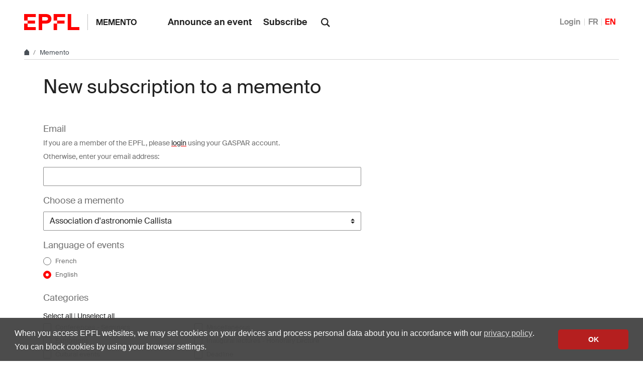

--- FILE ---
content_type: text/html; charset=utf-8
request_url: https://memento.epfl.ch/private/subscription/callista/
body_size: 8146
content:


<!doctype html>
<html lang="en">
<head>
  <title>Subscription - EPFL</title>
  <meta charset="utf-8" />
  <meta name="description" content="" />

  

  <meta name="viewport" content="width=device-width, initial-scale=1">
<meta name="theme-color" content="#ff0000">

<link rel="shortcut icon" type="image/x-icon" href="//web2018.epfl.ch/8.3.0/icons/favicon.ico">
<link rel="icon" type="image/png" sizes="16x16" href="//web2018.epfl.ch/8.3.0/icons/favicon-16.png">
<link rel="icon" type="image/png" sizes="32x32" href="//web2018.epfl.ch/8.3.0/icons/favicon-32.png">
<link rel="apple-touch-icon" sizes="180x180" href="//web2018.epfl.ch/8.3.0/icons/apple-touch-icon.png">

<link rel="stylesheet" href="//web2018.epfl.ch/8.3.0/css/elements.min.css">

<script>(function(w,d,s,l,i){w[l]=w[l]||[];w[l].push({'gtm.start':
  new Date().getTime(),event:'gtm.js'});var f=d.getElementsByTagName(s)[0],
j=d.createElement(s),dl=l!='dataLayer'?'&l='+l:'';j.async=true;j.src=
'https://www.googletagmanager.com/gtm.js?id='+i+dl;f.parentNode.insertBefore(j,f);
})(window,document,'script','dataLayer','GTM-PJGBG5R');</script>


  

  <link type="text/css" href="/static/css/memento-web2018.css" media="all" rel="stylesheet">

  

  

  

</head>
<body>
  <div class="site d-flex flex-column min-vh-100">
    
      <nav class="access-nav" aria-label="Navigation shortcuts">
  <ul>
    <li>
      <a class="btn btn-primary" href="/" title="[ALT + 1]" accesskey="1">Homepage of the site</a>
    </li>
    <li>
      <a class="btn btn-primary" href="#main" title="[ALT + 2]" accesskey="2">Skip to content</a>
    </li>
    <li>
      <a class="btn btn-primary" href="#main-navigation" title="[ALT + 3]" accesskey="3">Skip to main navigation</a>
    </li>
    <li>
      <a class="btn btn-primary" href="#nav-aside" title="[ALT + 4]" accesskey="4">Skip to side navigation</a>
    </li>
    <li>
      <a class="btn btn-primary" href="#q" title="[ALT + 5]" accesskey="5">Skip to search</a>
    </li>
    <li>
      <a class="btn btn-primary" href="/cdn-cgi/l/email-protection#cffefdfcfb8faabfa9a3e1aca7" title="[ALT + 6]" accesskey="6">Contact us</a>
    </li>
  </ul>
</nav>

    

    

    <header class="header header-light">

      <div class="header-light-content">

        <a class="logo" href="//www.epfl.ch">
  <img src="//web2018.epfl.ch/8.3.0/icons/epfl-logo.svg" alt="Logo EPFL, Ecole polytechnique fédérale de Lausanne" class="img-fluid">
</a>


        <p class="site-title">
          <a href="/">Memento</a>
        </p>

        
<ul aria-hidden="true" class="nav-header d-none d-xl-flex">
  
    <li>
      <a class="nav-item" href="/private/event/en/create/">Announce an event</a>
    </li>
    <li>
      <a class="nav-item" href="/private/subscription/callista/">Subscribe</a>
    </li>
  
</ul>


        
          <form action="//search.epfl.ch" class="d-xl-none">
  <a id="search-mobile-toggle" class="search-mobile-toggle searchform-controller" href="#">
    <svg class="icon" aria-hidden="true">
      <use xlink:href="#icon-search"></use>
    </svg>
    <span class="toggle-label sr-only">Show / Hide search form</span>
  </a>
  <div class="input-group search-mobile" role="search">
    <div class="input-group-prepend">
      <span class="input-group-text">
        <svg class="icon" aria-hidden="true">
          <use xlink:href="#icon-search"></use>
        </svg>
      </span>
    </div>
    <label for="q-mobile" class="sr-only">Search</label>
    <input type="text" class="form-control" id="q-mobile" name="q" placeholder="Search">
    <div class="input-group-append">
      <a id="search-mobile-close" class="search-mobile-close searchform-controller" href="#">
        <svg class="icon" aria-hidden="true">
          <use xlink:href="#icon-close"></use>
        </svg>
        <span class="toggle-label sr-only">Hide search form</span>
      </a>
    </div>
  </div>
</form>

<div class="dropdown dropright search d-none d-xl-block">
  <a class="dropdown-toggle" href="#" data-toggle="dropdown">
    <svg class="icon" aria-hidden="true">
      <use xlink:href="#icon-search"></use>
    </svg>
  </a>
  <form action="//search.epfl.ch" class="dropdown-menu border-0 p-0">
    <div class="search-form mt-1 input-group">
      <label for="q" class="sr-only">Search</label>
      <input type="text" class="form-control" id="q" name="q" placeholder="Search">
      <button type="submit" class="d-none d-xl-block btn btn-primary input-group-append">Search</button>
    </div>
  </form>
</div>

        

        



        
          


  <nav aria-label="Change the language" class="nav-lang nav-lang-short ml-auto">
    <ul>
      
        <li>
          <a href="/auth/authenticate/?next=/private/subscription/callista/">
            Login
          </a>
        </li>
      
      <li>
        <a href="#" aria-label="Français" class="change_lang_fr">FR</a>
      </li>
      <li>
        <span aria-label="English" class="active change_lang_en">EN</span>
      </li>
    </ul>
  </nav>


<form id="change_lang_form" class="d-none" action="/i18n/setlang/" method="post">
  <input id="selected_lang" type="hidden" name="language" value="en"/>
</form>

        

        <div class="btn btn-secondary nav-toggle-mobile d-xl-none">
  <span class="label">Menu</span>
  <div class="hamburger">
    <span></span>
    <span></span>
    <span></span>
  </div>
</div>

      </div>

    </header>

    <div class="main-container mb-4">

      
      <div class="breadcrumb-container">
  <nav aria-label="breadcrumb" class="breadcrumb-wrapper" id="breadcrumb-wrapper">
    <ol class="breadcrumb">
      <li class="breadcrumb-item">
        <a href="//www.epfl.ch" title="Home" aria-label="Home">
          <svg class="icon" aria-hidden="true"><use xlink:href="#icon-home"></use></svg>
        </a>
      </li>
      <li class="breadcrumb-item">
        <a href="/">Memento</a>
      </li>
    </ol>
  </nav>
</div>


      
      

      
      
<div class="overlay"></div>
<nav class="nav-main" id="main-navigation">
  <div class="nav-wrapper">
    <div class="nav-container current-menu-parent">
      <ul class="nav-menu">
        
          
<li>
  <a href="/private/event/en/create/">Announce an event</a>
</li>
<li>
  <a href="/private/subscription/callista/">Subscribe</a>
</li>

        
      </ul>
    </div>
  </div>
</nav>


      
      <div class="w-100 pb-4">
        
<main id="main" class="content container">
  <h2 class="mb-5">
    New subscription to a memento
  </h2>
  <div class="row">
    <div class="col-lg-7">
      
      <form id="subscription-form" action="" method="POST">
        <input type="hidden" name="csrfmiddlewaretoken" value="fOLlHyQI92WFsRloyKYeZfXCMSSewyRkER6vekup1G4u8tWPp2JC0jZwHgM7Xf8E">
        

<input type="hidden" name="subscriber" value="None"/>


  <div class="form-group" id="email_section">
    <label for="id_email" class="">
      Email
      <small>
        
        <br />If you are a member of the EPFL, please <a href="/auth/authenticate/?next=/private/subscription/callista/">login</a> using your GASPAR account.<br /> Otherwise, enter your email address:
      </small>
    </label>
    <input class="form-control "
      id="id_email"
      name="email"
      value=""
      type="email"
      required="" />
    
  </div>


<div class="form-group">
  <label for="id_memento">
    Choose a memento
  </label>
  <select name="memento" class="custom-select" id="id_memento">
  <option value="1">EPFL</option>

  <option value="4">ENAC</option>

  <option value="5">SB</option>

  <option value="8">STI</option>

  <option value="6">IC</option>

  <option value="9">SV</option>

  <option value="3">CDM</option>

  <option value="2">CdH</option>

  <option value="11">Academic Calendar</option>

  <option value="140">Research Funding</option>

  <option value="10">Associations</option>

  <option value="145">EPFL community</option>

  <option value="22">Cultural events</option>

  <option value="391">Academic Architecture</option>

  <option value="384">AdEC - Chemistry Students&#x27; Association</option>

  <option value="27">Agenda LCAV</option>

  <option value="386">AGEPoly</option>

  <option value="416">AI Center</option>

  <option value="259">anmath-group</option>

  <option value="282">Applied Computing and Mechanics Laboratory IMAC</option>

  <option value="72">Architecture &amp; Sciences of the City</option>

  <option value="421">Archives de la construction moderne</option>

  <option value="45">Archizoom</option>

  <option value="109">Arts of sciences laboratory</option>

  <option value="168" selected>Association d&#x27;astronomie Callista</option>

  <option value="294">Association des étudiants de la section d&#x27;architectureASAR</option>

  <option value="152">Association des Étudiants Électriciens</option>

  <option value="165">Association PolyJapan</option>

  <option value="336">Association PolyPhys</option>

  <option value="400">Bernoulli Center for Fundamental Studies</option>

  <option value="412">BioImaging and Optics Core Facility PTBIOP</option>

  <option value="198">BioScience Network Lausanne</option>

  <option value="426">BioSense EPFL Association</option>

  <option value="278">Blue Brain Participating Event</option>

  <option value="277">Blue Brain Project</option>

  <option value="221">BMI Partners Seminars</option>

  <option value="88">Brain Mind Distinguished Seminars</option>

  <option value="19">Brain Mind Institute</option>

  <option value="39">Brown Bag Seminars in Finance</option>

  <option value="190">Building 2050</option>

  <option value="313">Catering</option>

  <option value="344">CDH culture</option>

  <option value="262">Celebration 50 years</option>

  <option value="139">CEN-only</option>

  <option value="310">Center for Intelligent Systems at EPFL (CIS)</option>

  <option value="20">Center for Neuroprosthetics CNP</option>

  <option value="389">Center for Quantum Science and Engineering</option>

  <option value="323">Center LEARN</option>

  <option value="377">Center of MicroNanoTechnology | CMi</option>

  <option value="105">Center on Risk Analysis and Risk Governance</option>

  <option value="124">Centre for Area and Cultural Studies</option>

  <option value="432">Centre for digital education</option>

  <option value="120">CHAIR &quot;GAZ NATUREL&quot; </option>

  <option value="102">Chair CO2 Logs</option>

  <option value="29">Chair of Geometry </option>

  <option value="238">Chair of Partial Differential Equations PDE</option>

  <option value="403">Chair of Stochastic Analysis STOAN</option>

  <option value="33">Civil Engineering Institute</option>

  <option value="31">Civil engineering seminar series</option>

  <option value="216">Civil Engineering Students&#x27; Association</option>

  <option value="405">Climate Action and Impact Center (UNIL-EPFL)</option>

  <option value="396">Community &amp; Support</option>

  <option value="260">Computational neuroscience laboratory</option>

  <option value="43">Computational Neuroscience Seminars</option>

  <option value="407">Computational Solid Mechanics Laboratory LSMS</option>

  <option value="414">Condensed Matter Physics and related fields</option>

  <option value="137">Condensed matter physics seminars</option>

  <option value="258">CRYOS</option>

  <option value="418">DanceSquare Association</option>

  <option value="341">Data Science and Learning</option>

  <option value="406">Design Studio on the Conception of Space ALICE</option>

  <option value="96">Digital Humanities Laboratory</option>

  <option value="427">Discrete Mathematics seminar</option>

  <option value="390">Diversity Office at ENAC</option>

  <option value="318">Doctoral School | EDOC</option>

  <option value="335">DRAG lab</option>

  <option value="118">EDCE Civil and Environmental Engineering</option>

  <option value="48">EDIC Candidacy Exams schedule</option>

  <option value="83">Education outreach</option>

  <option value="77">ENAC - Ongoing and upcoming field campaigns</option>

  <option value="230">ENAC Faculty Council</option>

  <option value="231">ENAC Professional Associations</option>

  <option value="257">ENAC Seminar Series</option>

  <option value="135">Energy Center</option>

  <option value="353">Enterprise for Society Center (E4S)</option>

  <option value="34">Environmental engineering</option>

  <option value="44">Environmental engineering seminar series</option>

  <option value="182">EPFL and UNIL Student Chamber Orchestra</option>

  <option value="429">EPFL Assembly AE</option>

  <option value="434">EPFL BioE Talks Series</option>

  <option value="437">EPFL Executive Education</option>

  <option value="438">EPFL Executive Education in Sustainable Resilient Value Chains</option>

  <option value="268">EPFL Fribourg / smart living lab</option>

  <option value="122">EPFL Life Sciences Students Association</option>

  <option value="272">EPFL Neuchâtel</option>

  <option value="200">EPFL Pavilions</option>

  <option value="204">EPFL Photonics Chapter</option>

  <option value="417">EPFL Robotics</option>

  <option value="273">EPFL Rocket Team</option>

  <option value="179">EPFL Space Center</option>

  <option value="119">EPFL Start-up</option>

  <option value="110">EPFL Valais Wallis</option>

  <option value="387">EPFL-UNIL Entrepreneur Club</option>

  <option value="21">Equal opportunity, diversity, respect</option>

  <option value="423">EssentialTech Center - Esstech</option>

  <option value="112">Finance Research Seminars</option>

  <option value="409">Foundation of Learning and AI Research | FLAIR</option>

  <option value="410">Future Leaders VPI</option>

  <option value="419">Geometric Computing Laboratory GCM</option>

  <option value="53">Global Health Institute</option>

  <option value="61">Gönczy lab</option>

  <option value="395">Habitat Research Center HRC</option>

  <option value="326">Hemodynamics and Cardiovascular Technology Laboratory | LHTC</option>

  <option value="156">High Energy Theory</option>

  <option value="103">Highschool teachers</option>

  <option value="12">Homepage</option>

  <option value="214">Hummel-Lab</option>

  <option value="76">Hydraulic Constructions Laboratory LCH</option>

  <option value="50">IC Colloquium</option>

  <option value="264">Idiap laboratory</option>

  <option value="243">IEEE EPFL Student Branch</option>

  <option value="125">IEEE Student Branch</option>

  <option value="397">IEM Distinguished Lecturers Seminar Series</option>

  <option value="435">IIC Civil Engineering Lab Seminars</option>

  <option value="428">IIC Distinguished Lectures</option>

  <option value="284">imaging</option>

  <option value="101">IN SILICO | BUILDING</option>

  <option value="151">Information Processing Group</option>

  <option value="424">Ingénieur.e.s du Monde UNIL-EPFL</option>

  <option value="213">InnoSeed ENAC</option>

  <option value="290">Innovation</option>

  <option value="115">INNOVATION PARK</option>

  <option value="176">Institute for Area and Global Studies</option>

  <option value="175">Institute for Digital Humanities</option>

  <option value="111">Institute of Bioengineering - IBI</option>

  <option value="14">Institute of Chemical Sciences and Engineering</option>

  <option value="138">Institute of Condensed Matter Physics</option>

  <option value="347">Institute of Electrical and Micro Engineering - IEM</option>

  <option value="345">Institute of Electrical and Micro Engineering IEM</option>

  <option value="247">Institute of Electrical Engineering</option>

  <option value="314">Institute of Materials IMX</option>

  <option value="232">Institute of Mechanical Engineering</option>

  <option value="74">Institute of Microengineering Talks</option>

  <option value="399">Interdisciplinary Center for electron microscopy</option>

  <option value="339">Interdisciplinary Center for Electron Microscopy - CIME Seminars</option>

  <option value="431">Internal formations EPFL - KEEPLEARNING</option>

  <option value="306">International Risk Governance Center IRGC</option>

  <option value="150">La Forge @ EPFL Innovation Park</option>

  <option value="97">Lab Logs</option>

  <option value="224">lab-u</option>

  <option value="157">Laboratory for architecture as form</option>

  <option value="433">Laboratory for Human-Oriented Mobility Eco-system HOMES</option>

  <option value="149">Laboratory for Multiscale Mechanics Modeling</option>

  <option value="297">Laboratory for the history of science and technology</option>

  <option value="99">Laboratory of Astrophysics</option>

  <option value="346">Laboratory of Cognitive Neuroscience</option>

  <option value="178">Laboratory of Experimental Rock Mechanics</option>

  <option value="215">Laboratory of Reactor Physics and Systems Behaviour</option>

  <option value="78">Laboratory of Soil Mechanics LMS</option>

  <option value="225">Laboratory of Statistical Biophysics</option>

  <option value="210">Laboratory on Human-Environment Relations in Urban Systems HERUS</option>

  <option value="325">LAST</option>

  <option value="59">LAST EVENTS</option>

  <option value="292">Lausanne Centre for Ultrafast Science LACUS</option>

  <option value="28">LCPM meetings</option>

  <option value="30">LCPM related</option>

  <option value="69">LESO LUNCHTIME LECTURES</option>

  <option value="358">LGBTIQ+</option>

  <option value="275">Library</option>

  <option value="183">Life Science Seminars</option>

  <option value="271">LSENS Seminar</option>

  <option value="276">Machine Learning</option>

  <option value="411">Machine learning for education laboratory - ML4ED</option>

  <option value="398">MAKE initiative</option>

  <option value="38">Management of Technology and Entrepreneurship Institute</option>

  <option value="65">Massive Open Online Courses</option>

  <option value="402">Mathematics Colloquia</option>

  <option value="246">mathicse-group</option>

  <option value="7">Maths</option>

  <option value="245">MEchanics GAthering MEGA Seminar</option>

  <option value="270">MechE Colloquium Institute of Mechanical Engineering</option>

  <option value="233">Medtronic Chair In Neuroengineering</option>

  <option value="420">Micromechanical and Horological Design Laboratory INSTANT-LAB</option>

  <option value="279">Microsystems Laboratory 1</option>

  <option value="305">MUN Model United Nations</option>

  <option value="24">NCCR-Synapsy</option>

  <option value="392">Memento channel of the Neuro-X institute</option>

  <option value="379">Newsletter IC events</option>

  <option value="154">Occupational Health and Safety</option>

  <option value="385">Occupational Health and Safety OHS</option>

  <option value="192">Open Days</option>

  <option value="269">Open Science</option>

  <option value="307">Optimization</option>

  <option value="299">Outreach mathematics</option>

  <option value="42">Pedagogical Research and Support</option>

  <option value="191">Physics Institute</option>

  <option value="81">Physics Section</option>

  <option value="242">PolyDoc</option>

  <option value="62">PolyProg</option>

  <option value="32">Public Architecture</option>

  <option value="252">PVLab</option>

  <option value="300">Quantum Computing</option>

  <option value="296">Quantum Science and Condensed Matter Seminars</option>

  <option value="142">Research Commission</option>

  <option value="291">Research Data Management</option>

  <option value="123">Robopoly</option>

  <option value="408">Robotics, Control, and Intelligent Systems</option>

  <option value="413">Satellite</option>

  <option value="436">Science and Policy Action Network Association</option>

  <option value="170">Science Outreach Department</option>

  <option value="108">Section de génie civil</option>

  <option value="316">Section of Mechanical Engineering</option>

  <option value="15">Seminars at the Automatic Control Lab</option>

  <option value="239">Seminars Chair of Partial Differential Equations</option>

  <option value="249">SKIL - Student Kreativity and Innovation Laboratory</option>

  <option value="70">Solar Energy and Building Physics Laboratory</option>

  <option value="430">Space Exchange Switzerland VPI</option>

  <option value="162">Space Innovation</option>

  <option value="393">Spiritual Care Services</option>

  <option value="422">Startup Compass</option>

  <option value="288">Statistics</option>

  <option value="75">Steel Structures Laboratory ICOM</option>

  <option value="153">Superstudio</option>

  <option value="79">Sustainability</option>

  <option value="100">SV Postdoc Events</option>

  <option value="129">sv-postdoc-external</option>

  <option value="169">SV-SAFETY Biosecurity</option>

  <option value="116">Swiss Finance Institute at EPFL</option>

  <option value="26">Swiss Institute for Experimental Cancer Research</option>

  <option value="17">Swiss Plasma Center</option>

  <option value="223">Swiss-up engineering Chair</option>

  <option value="394">Systems Control And Multiagent Optimization Research SYCAMORE</option>

  <option value="85">Teaching Support Centre</option>

  <option value="312">Tech4Dev</option>

  <option value="130">Technology &amp; Public Policy</option>

  <option value="415">Theatrical Expression Pole | PET</option>

  <option value="244">Training SCC</option>

  <option value="187">Transportation Center</option>

  <option value="117">Transversal Skills and Career Center</option>

  <option value="267">Transversal Skills and Career Center (off-site events)</option>

  <option value="266">Transversal Skills and Career Center (on-campus events)</option>

  <option value="107">Travel GC</option>

  <option value="285">UNFoLD</option>

  <option value="401">Urban Demography  | URBDEMO</option>

  <option value="35">Urban Planning</option>

  <option value="319">Vice Presidency for Finances</option>

  <option value="425">Vice presidency for Human Development VPH</option>

  <option value="356">Vice Presidency for Responsible Transformation</option>

  <option value="148">web</option>

  <option value="369">Yuva - Indiens</option>

</select>
</div>

<div class="form-group">
  <label class="">
    Language of events
  </label>
  
  <div class="custom-control custom-radio">
    <input
      class="custom-control-input"
      
      id="id_lang_fr"
      name="lang"
      value="fr" type="radio" />
    <label class="custom-control-label" for="id_lang_fr">
      French
    </label>
  </div>
  
  <div class="custom-control custom-radio">
    <input
      class="custom-control-input"
      checked
      id="id_lang_en"
      name="lang"
      value="en" type="radio" />
    <label class="custom-control-label" for="id_lang_en">
      English
    </label>
  </div>
  
  
</div>


  <div class="form-group">
    <label class="">
      Categories
    </label>
    <div>
      <small>
        <a href="#" id="select-all-categories">Select all</a> |
        <a href="#" id="deselect-all-categories">Unselect all</a>
      </small>
    </div>
    <div class="container row">
    
      <div class="custom-control custom-checkbox col-md-6">
        <input class="custom-control-input"  id="id_categories_1" name="categories" value="1" type="checkbox">
        <label class="custom-control-label" for="id_categories_1">
          Conferences - Seminars
        </label>
      </div>
    
      <div class="custom-control custom-checkbox col-md-6">
        <input class="custom-control-input"  id="id_categories_4" name="categories" value="4" type="checkbox">
        <label class="custom-control-label" for="id_categories_4">
          Miscellaneous
        </label>
      </div>
    
      <div class="custom-control custom-checkbox col-md-6">
        <input class="custom-control-input"  id="id_categories_5" name="categories" value="5" type="checkbox">
        <label class="custom-control-label" for="id_categories_5">
          Exhibitions
        </label>
      </div>
    
      <div class="custom-control custom-checkbox col-md-6">
        <input class="custom-control-input"  id="id_categories_8" name="categories" value="8" type="checkbox">
        <label class="custom-control-label" for="id_categories_8">
          Inaugural lectures - Honorary Lecture
        </label>
      </div>
    
      <div class="custom-control custom-checkbox col-md-6">
        <input class="custom-control-input"  id="id_categories_9" name="categories" value="9" type="checkbox">
        <label class="custom-control-label" for="id_categories_9">
          Cultural events
        </label>
      </div>
    
      <div class="custom-control custom-checkbox col-md-6">
        <input class="custom-control-input"  id="id_categories_17" name="categories" value="17" type="checkbox">
        <label class="custom-control-label" for="id_categories_17">
          Deadline
        </label>
      </div>
    
      <div class="custom-control custom-checkbox col-md-6">
        <input class="custom-control-input"  id="id_categories_12" name="categories" value="12" type="checkbox">
        <label class="custom-control-label" for="id_categories_12">
          Thesis defenses
        </label>
      </div>
    
      <div class="custom-control custom-checkbox col-md-6">
        <input class="custom-control-input"  id="id_categories_15" name="categories" value="15" type="checkbox">
        <label class="custom-control-label" for="id_categories_15">
          Internal trainings
        </label>
      </div>
    
      <div class="custom-control custom-checkbox col-md-6">
        <input class="custom-control-input"  id="id_categories_16" name="categories" value="16" type="checkbox">
        <label class="custom-control-label" for="id_categories_16">
          Call for proposal
        </label>
      </div>
    
      <div class="custom-control custom-checkbox col-md-6">
        <input class="custom-control-input"  id="id_categories_18" name="categories" value="18" type="checkbox">
        <label class="custom-control-label" for="id_categories_18">
          Sciences Activities for Youth
        </label>
      </div>
    
      <div class="custom-control custom-checkbox col-md-6">
        <input class="custom-control-input"  id="id_categories_19" name="categories" value="19" type="checkbox">
        <label class="custom-control-label" for="id_categories_19">
          Public Science Events
        </label>
      </div>
    
      <div class="custom-control custom-checkbox col-md-6">
        <input class="custom-control-input"  id="id_categories_20" name="categories" value="20" type="checkbox">
        <label class="custom-control-label" for="id_categories_20">
          Convention
        </label>
      </div>
    
    
    </div>
  </div>


<div class="clear"></div>

<div class="form-group">
  <label class="">
    Frequency
  </label>
  
  
  
  
    <div class="custom-control custom-radio">
      <input
        class="custom-control-input"
        checked
        id="id_frequency_d"
        name="frequency"
        value="d" type="radio" />
      <label class="custom-control-label" for="id_frequency_d">
        Every day
        
          <button aria-hidden="true" type="button" class="btn-circle ml-1" data-toggle="popover" data-content="Every day, you'll receive an e-mail containing the events of the day.">
  <svg class="icon" aria-hidden="true">
    <use xlink:href="#icon-info"></use>
  </svg>
  <svg class="icon icon-rotate-90" aria-hidden="true">
    <use xlink:href="#icon-chevron-right"></use>
  </svg>
</button>
<p class="sr-only">Every day, you'll receive an e-mail containing the events of the day.</p>

        
        
        
      </label>
    </div>
  
    <div class="custom-control custom-radio">
      <input
        class="custom-control-input"
        
        id="id_frequency_w"
        name="frequency"
        value="w" type="radio" />
      <label class="custom-control-label" for="id_frequency_w">
        Every Monday
        
        
          <button aria-hidden="true" type="button" class="btn-circle ml-1" data-toggle="popover" data-content="Every Monday, you'll receive an e-mail containing the events already announced for the coming week.">
  <svg class="icon" aria-hidden="true">
    <use xlink:href="#icon-info"></use>
  </svg>
  <svg class="icon icon-rotate-90" aria-hidden="true">
    <use xlink:href="#icon-chevron-right"></use>
  </svg>
</button>
<p class="sr-only">Every Monday, you'll receive an e-mail containing the events already announced for the coming week.</p>

        
        
      </label>
    </div>
  
    <div class="custom-control custom-radio">
      <input
        class="custom-control-input"
        
        id="id_frequency_m"
        name="frequency"
        value="m" type="radio" />
      <label class="custom-control-label" for="id_frequency_m">
        Every first day of the month
        
        
        
          <button aria-hidden="true" type="button" class="btn-circle ml-1" data-toggle="popover" data-content="Every first day of the month, you'll receive an e-mail containing the events already announced for the coming month.">
  <svg class="icon" aria-hidden="true">
    <use xlink:href="#icon-info"></use>
  </svg>
  <svg class="icon icon-rotate-90" aria-hidden="true">
    <use xlink:href="#icon-chevron-right"></use>
  </svg>
</button>
<p class="sr-only">Every first day of the month, you'll receive an e-mail containing the events already announced for the coming month.</p>

        
      </label>
    </div>
  
  
</div>


  <div class="form-group">
    <label for="id_captcha_1" class="">
      Security Check
    </label>
    <div>
      <img src="/captcha/image/6fc152ce1048d838e4b74a20da95d169f0709ed1/" alt="captcha" class="captcha" />
<input type="hidden" name="captcha_0" value="6fc152ce1048d838e4b74a20da95d169f0709ed1" class="form-control mt-2" required id="id_captcha_0" autocomplete="off"><input type="text" name="captcha_1" class="form-control mt-2" required id="id_captcha_1" autocapitalize="off" autocomplete="off" autocorrect="off" spellcheck="false">
    </div>
    
    <small>
      Enter the code that appears in the image.
    </small>
  </div>


<button class="btn btn-primary" type="submit" value="Subscribe" name="save">Subscribe</button>

      </form>
    </div>
  </div>
</main>

      </div>

    </div>

    
    <div class="mt-auto">
      <div class="bg-gray-100 pt-5">
        <div class="container">
          
            <footer class="footer-light">
  <div class="row">
    <div class="col-6 mx-auto mx-md-0 mb-4 col-md-3 col-lg-2">
      <a href="//www.epfl.ch">
        <img src="//web2018.epfl.ch/8.3.0/icons/epfl-logo.svg" alt="Logo EPFL, Ecole polytechnique fédérale de Lausanne" class="img-fluid">
      </a>
    </div>
    <div class="col-md-9 col-lg-10 mb-4">
      <div class="ml-md-2 ml-lg-5">
        <ul class="list-inline list-unstyled">
          <li class="list-inline-item">Contact</li>
          <li class="list-inline-item text-muted pl-3"><small>EPFL  CH-1015 Lausanne</small></li>
          <li class="list-inline-item text-muted pl-3"><small>+41 21 693 11 11</small></li>
        </ul>
        <div class="footer-light-socials">
          <p class="footer-title footer-title-no-underline">Follow the pulses of EPFL on social networks</p>
          <ul class="social-icon-list list-inline">
            <li>
              <a href="https://www.facebook.com/epflcampus" class="social-icon social-icon-facebook social-icon-negative" rel="noopener" target="_blank">
                <svg class="icon" aria-hidden="true"><use xlink:href="#icon-facebook"></use></svg>
                <span class="sr-only">Follow us on Facebook.</span>
              </a>
            </li>
            <li>
              <a href="https://instagram.com/epflcampus" class="social-icon social-icon-instagram social-icon-negative" rel="noopener" target="_blank">
                <svg class="icon" aria-hidden="true"><use xlink:href="#icon-instagram"></use></svg>
                <span class="sr-only">Follow us on Instagram.</span>
              </a>
            </li>
            <li>
              <a href="https://www.linkedin.com/school/epfl/" class="social-icon social-icon-linkedin social-icon-negative" rel="noopener" target="_blank">
                <svg class="icon" aria-hidden="true"><use xlink:href="#icon-linkedin"></use></svg>
                <span class="sr-only">Follow us on LinkedIn.</span>
              </a>
            </li>
            <li>
              <a href="https://social.epfl.ch/@epfl/" class="social-icon social-icon-mastodon social-icon-negative" rel="noopener" target="_blank">
                <svg class="icon" aria-hidden="true"><use xlink:href="#icon-mastodon"></use></svg>
                <span class="sr-only">Follow us on Mastodon.</span>
              </a>
            </li>
            <li>
              <a href="https://x.com/epfl_en" class="social-icon social-icon-x social-icon-negative" rel="noopener" target="_blank">
                <svg class="icon" aria-hidden="true"><use xlink:href="#icon-x"></use></svg>
                <span class="sr-only">Follow us on X.</span>
              </a>
            </li>
            <li>
              <a href="https://www.youtube.com/user/epflnews" class="social-icon social-icon-youtube social-icon-negative" rel="noopener" target="_blank">
                <svg class="icon" aria-hidden="true"><use xlink:href="#icon-youtube"></use></svg>
                <span class="sr-only">Follow us on Youtube.</span>
              </a>
            </li>
          </ul>
        </div>
        <div class="footer-legal">
          <div class="footer-legal-links">
            <a href="//www.epfl.ch/about/overview/regulations-and-guidelines/disclaimer/">Accessibility</a>
            <a href="//www.epfl.ch/about/overview/regulations-and-guidelines/disclaimer/">Legal notice</a>
            <a href="//go.epfl.ch/privacy-policy/">Privacy Policy</a>
          </div>
          <div>
            <p>&copy; 2025 EPFL, all rights reserved</p>
          </div>
        </div>
      </div>
    </div>
  </div>
</footer>

<button id="back-to-top" class="btn btn-primary btn-back-to-top">
  <span class="sr-only">Back to top</span>
  <svg class="icon" aria-hidden="true">
    <use xlink:href="#icon-chevron-top"></use>
  </svg>
</button>

          
        </div>
      </div>
    </div>

  </div>

  <noscript><iframe src="https://www.googletagmanager.com/ns.html?id=GTM-PJGBG5R"
  height="0" width="0" style="display:none;visibility:hidden"></iframe></noscript>

<script data-cfasync="false" src="/cdn-cgi/scripts/5c5dd728/cloudflare-static/email-decode.min.js"></script><script>
  svgPath = 'https://web2018.epfl.ch/8.3.0/icons/icons.svg';
  featherSvgPath = 'https://web2018.epfl.ch/8.3.0/icons/feather-sprite.svg';
</script>

<script src="//web2018.epfl.ch/8.3.0/js/elements.min.js"></script>

  
  <script src="/static/js/memento-public-web2018.js"></script>
  
</body>
</html>


--- FILE ---
content_type: application/javascript; charset=utf-8
request_url: https://memento.epfl.ch/static/js/memento-public-web2018.js
body_size: 3622
content:
jQuery(function($) {

  // Get current language
  var lang = $('html').attr('lang') || 'en';
  var i18n = {
    fr: {
      pickadateOption: {
        monthsFull: ['Janvier', 'Février', 'Mars', 'Avril', 'Mai', 'Juin', 'Juillet', 'Août', 'Septembre', 'Octobre', 'Novembre', 'Décembre'],
        monthsShort: ['Jan', 'Fév', 'Mar', 'Avr', 'Mai', 'Jun', 'Jui', 'Aoû', 'Sep', 'Oct', 'Nov', 'Déc'],
        weekdaysFull: ['Dimanche', 'Lundi', 'Mardi', 'Mercredi', 'Jeudi', 'Vendredi', 'Samedi'],
        weekdaysShort: ['Dim', 'Lun', 'Mar', 'Mer', 'Jeu', 'Ven', 'Sam'],
        labelMonthNext: 'Prochain mois',
        labelMonthPrev: 'Mois précédent',
        labelMonthSelect: 'Sélectionnez un mois',
        labelYearSelect: 'Sélectionnez une année',
        format: 'yyyy-mm-dd',
        firstDay: 1,
        today: '',
        clear: '',
        close: '',
      }
    },
    en: {
      pickadateOption: {
        format: 'yyyy-mm-dd',
        firstDay: 1,
        today: '',
        clear: '',
        close: '',
      }
    }
  }

  // Init homepage Datepicker filter
  $('.events-filters .js-memento-datepicker').pickadate(i18n[lang].pickadateOption);

  // When the user select a date in a homepage's filter
  $('.events-filters .js-memento-datepicker').change(function(e) {
    var selectedDate = e.target.value;
    $('#datepicker_date').val(selectedDate);
    $('#btnFilter').click();
  });

  // When the user click on the import button
  $('#select-memento-dialog').on('show.bs.modal', function(e) {
    var eventId = e.relatedTarget.getAttribute('data-event-id');
    $('#event-to-import').val(eventId);
  });

  function change_lang(ln) {
    $('#selected_lang').val(ln);
    $('#change_lang_form').submit();
    return true;
  }

  $('.change_lang_en').click(
    function() {
      return change_lang('en');
    });

  $('.change_lang_fr').click(
    function() {
      return change_lang('fr');
    });

  /* Homepage filter */
  var filtering = false;

  // Initialize "Select all/All selected" label
  switch(lang){
    case 'fr':
      selectAllLabel = 'Tout sélectionner';
      allSelectedLabel = 'Tous sélectionnés';
      break;
    case 'en':
      selectAllLabel = 'Select all';
      allSelectedLabel = 'All selected';
      break;
  }

  function countSelectedLabel(count, total) {
    return lang === 'fr' ? `${count} sur ${total} sélectionnés` : `${count} of ${total} selected`;
  }

  $('#homepage-form .select-multiple-memento').each((index, element) => {
    $(element).multipleSelect({
      placeholder: $(element).attr('data-placeholder') || '',
      width: '100%',
      onClick: function () {
        filtering = true;
      },
      onCheckAll: function () {
        filtering = true;
      },
      onUncheckAll: function () {
        filtering = true;
      },
      onClose: function () {
        if (filtering) {
          $('#btnFilter').click();
        }
      },
      formatSelectAll: function () {
        return selectAllLabel;
      },
      formatAllSelected: function () {
        return allSelectedLabel;
      },
      formatCountSelected: countSelectedLabel
    });
  });

  $('#homepage-form .custom-select').on('change', function() {
    $('#btnFilter').click();
  });

  // Config page (preferences)
  const $selectFavoriteMementos = $('#config-form #favorite-mementos');

  if ($selectFavoriteMementos.next('.ms-parent').length) {
    $selectFavoriteMementos.multipleSelect('destroy');
  }

  $selectFavoriteMementos.multipleSelect({
    width: '100%',
    selectAll: false,
    formatCountSelected: countSelectedLabel
  });

  // Preview page - Other mementos
  const $selectOtherMementos = $('#preview_form #other-mementos');

  if ($selectOtherMementos.next('.ms-parent').length) {
    $selectOtherMementos.multipleSelect('destroy');
  }

  $selectOtherMementos.multipleSelect({
    placeholder: $selectOtherMementos.attr('data-placeholder') || '',
    width: '100%',
    selectAll: false,
    formatCountSelected: countSelectedLabel
  });

  // Uncheck the option and submit the form when click on the remove tag button
  $(".event-filter-tags").on('click',".removeTag", function (){
    let tagID = $(this).parent().attr('id');
    // tagID format = <filterName>-<val>, e.g. 'category-15'
    let s = tagID.split('-');
    let filterName = s[0];
    if (!['category','invitation','vulgarization'].includes(filterName)) return;
    $('#select-'+filterName).multipleSelect('uncheck', s[1]);
    $('#btnFilter').click();
  });

  // Reset all filters when click on the remove all tag button
  $(".event-filter-tags").on('click',".removeAll", function (){
    $('#btnReset').click();
  });

  // Subscription page (by user or moderator)
  /* manage subscription */
  $('#select-all-categories').click(
    function(event) {
      event.preventDefault();
      $('input[name=categories]').prop('checked', true);
    });

  $('#deselect-all-categories').click(
    function(event) {
      event.preventDefault();
      $('input[name=categories]').prop('checked', false);
    });

  if ($('#preview-memento-name').length) {
    $('#preview-memento-name').autocomplete({
      source: "/ajax/mementos",
      minLength: 2,
      select: function(event, ui) {
        var memento = ui.item
        if (memento) {
          var li = $("#" + memento.id);
          if (!li.length) {
            var additional_class_active = "";
            var additional_mark_memento_inactive = "";
            if (memento.is_active) {
              additional_class_active = " text-dark";
            } else {
              additional_mark_memento_inactive = " *";
              $("#info-inactive-memento").show();
            }
            new_tab_cbx = $('<div class="custom-control custom-checkbox">' +
              '<input type="checkbox" class="custom-control-input" name="favorite_mementos" id="f_' + memento.id + '" value="' + memento.id + '" checked>' +
              '<label class="custom-control-label' + additional_class_active + '" for="f_' + memento.id + '">' + memento.label + additional_mark_memento_inactive + '</label>&nbsp;' +
              '<button class="btn btn-secondary btn-sm btn-remove-favorite-memento" id="input-remove-favorite-memento-' + memento.id + '" type="submit" name="favorite_mementos_delete" value="' + memento.id + '" title="{% trans "Remove" %}">x</button>' +
              '</div>');
            $('#favorite-mementos-list').append(new_tab_cbx);
          }
        }
        $("#preview-memento-name").val("");
        return false;
      }
    });
    if ($('label.custom-control-label:contains("*")').length > 0) {
      $("#info-inactive-memento").show();
    }
    else {
      $("#info-inactive-memento").hide();
    }
  }

  function iframeWrapNeeded (iframeSrc) {
    return iframeSrc.indexOf('www.youtube.com') >= 0 ||
      iframeSrc.indexOf('player.vimeo.com') >= 0 ||
      iframeSrc.indexOf('tube.switch.ch') >= 0;
  }

  function wrapIframe () {
    $('iframe').each(function () {
      var iframeSrc = $(this).attr('src');
      if (iframeSrc && iframeWrapNeeded(iframeSrc)) {
        var $div = $('<div>').attr(
          'class',
          'embed-responsive embed-responsive-16by9'
        );
        $(this).wrap($div);
      }
    });
  }

  wrapIframe();

  // Filter events form on Manage events pages (editors or moderators)
  $('#event-filter-form .custom-select').change(function() {
    $('#event-filter-form').submit();
  });

  // Autocomplete - pages: Share my workspace / Manage moderators
  if ($.fn.autoComplete) {
    $('#user-search-email').autoComplete({
      minLength: 2,
      preventEnter: true,
      noResultsText: '',
      formatResult: function (item) {
        return {
          id: item.id,
          text: item.label,
        }
      },
      events: {
        search: function (qry, callback) {
          // → Search
          $.ajax("/ajax/users", {
            data: { term: qry },
          }).done(function (res) {
            callback(res);
          });
        }
      }
    });
  }
  // → Select
  $("#user-search-email").on('autocomplete.select', (evt, item) => {
    $('#empty-row').hide();
    var user = item;
    var userNotInTable = $('#user-list td').filter(function() {
      return $(this).text().trim() === user.label;
    }).length > 0;
    if (!userNotInTable) {
      var newRow = $(
        '<tr><td class="opacity-50"><input type="hidden" id="' + user.id + '" name="sciper" value="' + user.id + '">' + user.label + '</td>' +
        '<td><a href="" class="delete-user">' +
        '<svg class="icon feather" aria-hidden="true"><use xlink:href="#trash-2"></use></svg>' +
        '</a></td></tr>');
      $('#user-list').append(newRow);
    }
    $("#user-search-email").val("");
  });
  // Delete a user from the table (not saved)
  $(document).on('click', '.delete-user', function() {
    $(this).closest('tr').remove();
    if (!$('#user-list > tbody > tr:visible').length) {
        $('#empty-row').show();
    }
    return false; // Prevent default behavior of the link
  });

  // Autocomplete - Manage import mementos (submementos)
  if ($.fn.autoComplete) {
    $('#memento-search').autoComplete({
      minLength: 2,
      preventEnter: true,
      noResultsText: '',
      formatResult: function (item) {
        return {
          id: item.id,
          text: item.label,
        }
      },
      events: {
        search: function (qry, callback) {
          // → Search
          $.ajax("/ajax/mementos/?with_main_memento=1", {
            data: { term: qry },
          }).done(function (res) {
            callback(res);
          });
        }
      }
    });
  }
  // → Select
  $("#memento-search").on('autocomplete.select', (evt, item) => {
    $('#empty-row').hide();
    var memento = item;
    var mementoNotInTable = $('#mementos-list td').filter(function() {
      return $(this).text().trim() === memento.label;
    }).length > 0;
    if (!mementoNotInTable) {
      var newRow = $(
        '<tr><td class="opacity-50"><input type="hidden" id="' + memento.id + '" name="memento" value="' + memento.id + '">' + memento.label + '</td>' +
        '<td><a href="" class="delete-memento">' +
        '<svg class="icon feather" aria-hidden="true"><use xlink:href="#trash-2"></use></svg>' +
        '</a></td></tr>');
      $('#mementos-list').append(newRow);
    }
    $("#memento-search").val("");
  });
  // Delete a memento from the table (not saved)
  $(document).on('click', '.delete-memento', function() {
    $(this).closest('tr').remove();
    if (!$('#mementos-list > tbody > tr:visible').length) {
        $('#empty-row').show();
    }
    return false; // Prevent default behavior of the link
  });

  // Memento selection (for moderators or superusers)
  function redirectToPrivateMementoPage(mementoId) {
    var url = $('input[name="private_memento_pagename"]').val();
    var redirectUrl = "/private/memento/" + url + "/" + mementoId;
    window.location.href = redirectUrl;
  }
  // → via Tabs (moderators)
  $(".select-memento").click(function(event) {
    event.preventDefault();
    var mementoId = $(this).attr('id');
    redirectToPrivateMementoPage(mementoId);
  });
  // → via Modal (moderators with than 5 mementos)
  $('input:radio[name="select-memento-radio"]').change(function() {
    if ($('input[name="select-memento-radio"]:checked').length) {
      var mementoId = $('input[name="select-memento-radio"]:checked').val();
      redirectToPrivateMementoPage(mementoId);
    }
  });

  // Language tabs redirect on workspace's page
  $('.nav-link').on('click', function(e) {
    e.preventDefault();
    var href = $(this).attr('href');
    window.location.href = href;
  });

  /* Show the 'Cancel' dialog box */
  $('.cancel-event-link').click(function(event) {
    event.preventDefault();
    var url = this.href;

    if ($(this).hasClass("is-recurrent")) {
      $('#cancel-dialog-recurrence').show();
      $('#cancel-dialog-title-normal-event').hide();
      $('#cancel-dialog-title-recurrent-event').show();
    } else {
      $('#cancel-dialog-recurrence').hide();
      $('#cancel-dialog-title-normal-event').show();
      $('#cancel-dialog-title-recurrent-event').hide();
    }

    $('#cancel-dialog').modal('show');

    $('#bt-cancel-dialog-ok')
      .unbind('click.save')
      .bind('click.save', function() {
        $('#cancel-event-form')
          .attr('action', url)
          .submit();
      });
  });

  /* Show the 'Uncancel' dialog box */
  $('.uncancel-event-link').click(function(event) {
    event.preventDefault();
    var url = this.href;

    if ($(this).hasClass("is-recurrent")) {
      $('#uncancel-dialog').modal('show');

      $('#bt-uncancel-dialog-ok')
        .unbind('click.save')
        .bind('click.save', function() {
          $('#uncancel-event-form')
            .attr('action', url)
            .submit();
        });
    } else {
      $('#uncancel-event-form')
        .attr('action', url)
        .submit();
    }
  });

  /* Show the 'Modify a recurrent event' dialog box */
  $('.modify-event-link').click(function(event) {
    event.preventDefault();
    var url = this.href;

    $('#modify-dialog').modal('show');

    $('#bt-modify-dialog-ok')
      .unbind('click.save')
      .bind('click.save', function() {
        $('#modify-event-form')
          .attr('action', url)
          .submit();
      });
  });

  /* show the 'Modify a recurrent event' dialog box */
  $('.delete-event-link').click(function(event) {
    event.preventDefault();
    var url = this.href;

    $('#delete-dialog').modal('show');

    $('#bt-delete-dialog-ok')
      .unbind('click.save')
      .bind('click.save', function() {
        $('#delete-event-form')
          .attr('action', url)
          .submit();
      });
  });

  // Change order of an event (in Manage events page)
  $('.reorder-event').click(function() {
    $('#reorder-event-modal').data('url', this.href);
    var eventOrder = $(this).data('event-order');
    // Enable all buttons initially
    $('#reorder-event-modal').find('.btn[data-position]').prop('disabled', false);
    $('#reorder-event-modal').find('.btn[data-position="' + eventOrder + '"]').prop('disabled', true);
  });
  $('#reorder-event-modal button[data-position]').click(function() {
    window.location = $('#reorder-event-modal').data('url') + $(this).attr('data-position');
  });

  // Moderation - Refuse an event
  function toggleRefusalCommentField() {
    const selectedRefusalReason = $('input[name="refusal_reason"]:checked').val();

    if (selectedRefusalReason === "4") {
      $('#refusal-form-group').removeClass('d-none');
      $('#refusal_comment').prop('required', true);
    } else {
      $('#refusal-form-group').addClass('d-none');
      $('#refusal_comment').prop('required', false);
    }
  }
  toggleRefusalCommentField();
  $('input[name="refusal_reason"]').on('change', toggleRefusalCommentField);

});
